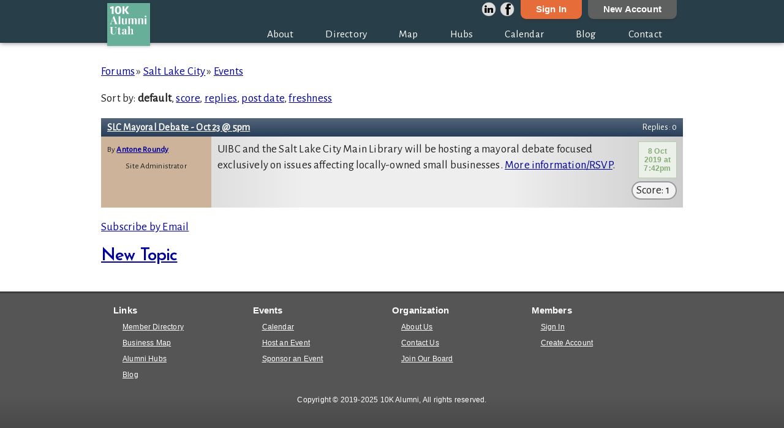

--- FILE ---
content_type: text/html; charset=UTF-8
request_url: https://10kalumni.org/forums/?f=1
body_size: 2433
content:
<!DOCTYPE HTML>
<html >
<head>
	<meta http-equiv="Content-Type" content="text/html; charset=UTF-8" />
	<link rel="shortcut icon" href="/img/10k-alumni-favicon.png" />
	<link rel="profile" href="http://gmpg.org/xfn/11" />
	<meta name="viewport" content="width=device-width, initial-scale=1"/>	<title>Forums | 10K Alumni</title>
<link rel="stylesheet" type="text/css" href="/css.php?s=core.css,.core.php,950.css,header-standard.php,footer-menu.css,forum.css,site.css&amp;m=1757089625" />
<link rel="stylesheet" type="text/css" href="//fonts.googleapis.com/css?family=Josefin+Sans:300,600|Alegreya+Sans"/><script type="text/javascript">
aerocore_rcc=0;function AeroCoreLoadScript(f,a) {
	var s=document.createElement('script');
	s.src=f;
	a=a||[];
	for (var i=0;i<a.length;i++) switch (a[i]) {
	case 'async': s.setAttribute('async','true'); break;
	case 'defer': s.setAttribute('defer','true'); break;
	}
	document.documentElement.firstChild.appendChild(s);
}
aero_core_sitenum=32;
</script>
<script type="text/javascript" src="/js.php?s=common.js"></script><script>
(function(i,s,o,g,r,a,m){i['GoogleAnalyticsObject']=r;i[r]=i[r]||function(){(i[r].q=i[r].q||[]).push(arguments)},i[r].l=1*new Date();a=s.createElement(o),
m=s.getElementsByTagName(o)[0];a.async=1;a.src=g;m.parentNode.insertBefore(a,m)})(window,document,'script','https://www.google-analytics.com/analytics.js','ga');
ga('set','anonymizeIp',true);
ga('create','UA-31342636-27','auto');
ga('send','pageview');
</script>
</head><body><div id="header-bar"><div><a href="/"><img id="logo" class="mob-h" src="/img/10k-alumni-logo.svg" alt="10K Alumni" /></a><a id="site-name" href="/" class="mob-s-inline">10K Alumni</a><div id="menu-list" onClick="void(0)"><div id="menu-mobile" onClick="ToggleClass('menu-list','menu-open')"><div>&equiv;</div></div><div onClick="ToggleClass(this,'menu-open')" id="menu_about"><a href="/about.php" class="menu-link">About</a></div>
<div onClick="ToggleClass(this,'menu-open')" id="menu_directory"><a href="/members/directory.php" class="menu-link">Directory</a></div>
<div onClick="ToggleClass(this,'menu-open')" id="menu_map"><a href="/members/map.php" class="menu-link">Map</a></div>
<div onClick="ToggleClass(this,'menu-open')" id="menu_hubs"><a href="/hubs/" class="menu-link">Hubs</a></div>
<div onClick="ToggleClass(this,'menu-open')" id="menu_calendar"><a href="/event-calendar.php" class="menu-link">Calendar</a></div>
<div onClick="ToggleClass(this,'menu-open')" id="menu_blog"><a href="/blog/" class="menu-link">Blog</a></div>
<div onClick="ToggleClass(this,'menu-open')" id="menu_contact"><a href="/contact.php" class="menu-link">Contact</a></div>
</div></div></div><div id="header-statics"><div><a href="/members/register.php" class="topdroplink" style="margin-right:10px;">New Account</a> <a href="/members/login.php" class="topdroplink" style="background-color:#E66C39;">Sign In</a> <a href="https://www.facebook.com/groups/3836911923211035"><img src="/img/icons/facebook-wb-32.png" style="float:right;width:24px;max-width:none;margin-top:3px;"/></a> <a href="https://www.linkedin.com/in/utah-alumni-30ba7a299/"><img src="/img/icons/linkedin-wb-32.png" style="float:right;width:24px;max-width:none;margin:3px 6px 0 0;"/></a></div></div><div id="main"><div class="section"><p id="forumnav">
	<a href="./">Forums</a>
	 &raquo; <a href="./?g=1">Salt Lake City</a> &raquo; <a href="./?f=1">Events</a></p>
<p>Sort by: <b>default</b>, <a href="./?f=1&amp;sort=s">score</a>, <a href="./?f=1&amp;sort=rc">replies</a>, <a href="./?f=1&amp;sort=pd">post date</a>, <a href="./?f=1&amp;sort=f">freshness</a></p><a name="p4"></a><table cellspacing="0" class="post graydient aT"><tr class="tablehead"><td colspan="2" class="post-top-stripe"><div class="post-replies">Replies: 0</div><b><a href="/forums/view.php?t=4">SLC Mayoral Debate - Oct 23 @ 5pm</a></b></td></tr><tr><td class="post-author adminpost"><p>By <b><a href="/1/">Antone Roundy</a></b></p><p class="aCtr">Site Administrator</p></td><td class="post-content-cell"><div class="post-date"><script type="text/javascript">LocalDateTime(1570563756,"%j %M %Y at %g:%i%a");</script></div><div class="post-rating">Score: <span id="post-rating-4">1</span></div><div id="content4">UIBC and the Salt Lake City Main Library will be hosting a mayoral debate focused exclusively on issues affecting locally-owned small businesses. <a rel="nofollow" href="https://10kalumni.org/events/2019/slc-mayoral-debate.php">More information/RSVP</a>.</div></td></tr></table><p><a href="subscribe.php?c=subscribe&amp;f=1">Subscribe by Email</a></p><h2><a href="post.php?f=1">New Topic</a></h2><br style="clear:both;"/></div></div><div id="footer"><div class="section"><div class="footer-menu"><div><span>Links</span><a href="/members/directory.php">Member Directory</a><a href="/members/map.php">Business Map</a><a href="/hubs/">Alumni Hubs</a><a href="/blog/">Blog</a></div><div><span>Events</span><a href="/event-calendar.php">Calendar</a><a href="/members/host-an-event.php">Host an Event</a><a href="/events/sponsors.php">Sponsor an Event</a></div><div><span>Organization</span><a href="/about.php">About Us</a><a href="/contact.php">Contact Us</a><a href="/members/join-our-board.php">Join Our Board</a></div><div><span>Members</span><a href="/members/login.php">Sign In</a><a href="/members/register.php">Create Account</a></div></div>Copyright &copy; 2019-2025 10K Alumni, All rights reserved.<br/>
</div></div>

&nbsp;

<script type="text/javascript">
AeroCoreLoadScript('/js.php?s=scrolled.js,ajax-core.js,forum.js',['defer']);</script>
<!--[if lt IE 7.]>
<script defer type="text/javascript" src="/js/pngfix.php"></script>
<![endif]-->

</body>
</html>


--- FILE ---
content_type: text/css;charset=UTF-8
request_url: https://10kalumni.org/css.php?s=core.css,.core.php,950.css,header-standard.php,footer-menu.css,forum.css,site.css&m=1757089625
body_size: 9031
content:
/*
AeroCore
by Antone Roundy
(c) 2012-9 Gecko Tribe, LLC
All Rights Reserved
http://www.geckotribe.com/
*/
html { height: 100%; }
body {
	margin:0;
	padding:0;
	background-color:#555;
	background-image: -moz-linear-gradient(top, #555, #555 90%, #444);
	background-image: -webkit-gradient(linear, center top, center bottom, from(#555), color-stop(90%, #555), to(#444));
	height: 100%;
	background-repeat: no-repeat;
	background-attachment: fixed;
}

body, td, th, input, select, textarea, .normaltext {
	font-family:Trebuchet MS,Verdana,Arial,Helvetica,sans-serif;
	font-size:12pt;
	line-height:1.5em;
	color:#000;
}
td, th { padding:3px 8px; }
table { border-spacing:0; }

h1, h2, h3, h4, h5 {
	font-family:Open Sans,Arial Black,Arial,sans-serif;
	letter-spacing:-1px;
	margin:5px 0;
	color:#24306B;
}
h1 {
	font-size:28pt;
	line-height:30pt;
	letter-spacing:-2px;
	margin:10px 0;
}
#profile_blurb h2, #profile_blurb h3 { margin-top:12px; }
#profile_blurb td { padding-top:0; }
#profile_blurb *:first-child { margin-top:0; }
.small_titles h1 { font-size:21pt; }
h2 { line-height:1.2em; }

a:link { color:#009; }
a:visited { color:#606; }
a:focus { color:#360; }
a:hover { color:#360; }
a:active { color:#f00; }

input:disabled, select:disabled {
	color:#ddd;
	background-color:#ddd;
}
a.disabled { color:#777; }

.smallprint { font-size:9pt; }

.infomsg {
	color:#03c;
	font-weight:bold;
}
.errormsg, .errormessage, .errors li {
	color:#c00;
	font-weight:bold;
}

a.buttonlink { color:#fff; }
.buttonlink {
	background-color:#095;
	color:#fff;
	padding:2px 8px;
	text-decoration:none;
	border:2px solid #3c8;
	border-bottom-color:#063;
	border-right-color:#063;
}
.buttonlink.inactive {
	color:#999;
	background-color:#a90000;
	border-color:#cc3333;
	border-bottom-color:#700;
	border-right-color:#700;
}

.hilite { background-color:#ff3; }

#ajaxStatus {
	position:fixed;
	top:120px;
	right:0;
	text-align:center;
}

.video {
	position:relative;
	text-align:center;
	padding:22px 0;
	background-color:#555;
	background-image: -moz-linear-gradient(left, #333, #666 15%, #666 85%, #333);
	background-image: -webkit-gradient(linear, left center, right center, from(#333), color-stop(15%, #666), color-stop(85%, #666), to(#333));
}
.video { margin:15px 0; }
.viewtextvideo .video { margin:15px -25px; }
.video video {
	border:1px solid #999;
	-webkit-box-shadow: 0 17px 10px -10px #1c1c1c;
	-moz-box-shadow: 0 17px 10px -10px #1c1c1c;
	box-shadow: 0 17px 10px -10px #1c1c1c;
}

.indent { margin-left:25px; }
.spacedlist li { margin-bottom:7px; }
.tablehead {
	background-color:#549cf6;
	background-image:-webkit-linear-gradient(#65A6F7, #2A72CB);
	background-image:linear-gradient(#65A6F7, #2A72CB);
	color:#fff;
	font-weight:bold;
}
.tablehead td, td.tablehead, .tablehead th, th.tablehead, .tablehead a, .tablelabel a, .labeltable>tbody>tr>td:first-child a { color:#fff; }
.tablelabel, .labeltable>tbody>tr>td:first-child {
	background-color:#549cf6;
	background-image:-webkit-linear-gradient(to left,#65A6F7, #2A72CB);
	background-image:linear-gradient(to left,#65A6F7, #2A72CB);
	color:#fff;
	font-weight:bold;
}
.thinCell td, .thinCell th {
	padding-left:4px;
	padding-right:4px;
}
.thinnerCell, .thinnerCell td, .thinnerCell th {
	padding-left:2px;
	padding-right:2px;
}
.shortCell td, .shortCell th {
	padding-top:1px;
	padding-bottom:1px;	
}
.smallCell td, .smallCell th { font-size:8pt; }
.weekend { background-color:#999; }
.tableunderlines td, .tableunderlines th { border-bottom:1px solid #ccc; }

	.plainlabels .tablelabel {
		background-color:transparent;
		background-image:none;
		color:#000;
		font-weight:normal;
	}
	.plainlabels .tablelabel a { color:#00f; }
.public { background-color:#fd9; }
.purchased {
	background-color:#063;
	background-image: -moz-linear-gradient(left, #042, #063 45%, #063);
	background-image: -webkit-gradient(linear, left center, right center, from(#042), color-stop(45%, #063), to(#063));
}
.oddrow, .oddeven tr:nth-child(odd) { background-color:#e3e3ef; }
.table_section_end td, .table_section_end th { border-bottom:2px solid #c3c3c3; }
.graydient {
	background-color:#eee;
	background-image: -moz-linear-gradient(left, #ccc, #eee 35%, #eee 70%, #ccc);
	background-image: -webkit-gradient(linear, left center, right center, from(#ccc), color-stop(35%, #eee), color-stop(70%, #eee), to(#ccc));
}
.graydient .oddrow, .graydient.oddeven tr:nth-child(odd) {
	background-image: -moz-linear-gradient(left, #eee, #e3e3ef 35%, #e3e3ef 70%, #eee);
	background-image: -webkit-gradient(linear, left center, right center, from(#eee), color-stop(35%, #e3e3ef), color-stop(70%, #e3e3ef), to(#eee));
}

#calendar .weekend { background-color:#e3e3e3; }

#calendar .today {
	background-color:#cdf;
	border:2px solid #063;
}

#tzcfm {
	position:absolute;
	top:15px;
	left:50%;
	margin-left:-250px;
	width:500px;
}
#tzcfmpad {
	padding:10px 15px;
	border:2px solid #c90;
	background-color: #fc3;
}
#TZtoServer { display:none; }

#amazon img { margin-right:10px; }

#ajinxcontent { font-size:11pt; }

.growable {
	-webkit-transform:scaleX(0.01)scaleY(0.01);
	-moz-transform:scaleX(0.01)scaleY(0.01);
	transform:scaleX(0.01)scaleY(0.01);
}

.i_closed { display:none; }
.i_chosen {
	font-weight:bold;
	font-size:150%;
}

.checks li { list-style-image: url(/img/widgets/check-in-box.gif); }
.spacedlist li { margin-bottom:10px; }
.nobulletlist {
	margin-left:0;
	padding-left:0;
}
.nobulletlist li {
	margin-left:0;
	padding-left:0;
	list-style-type:none;
}

.togglebutton {
	cursor:pointer;
	font-size:110%;
	letter-spacing:-1px;
	font-weight:bold;
	border:8px solid;
	margin-top:8px;
	padding:2px 12px;
	border-radius:25px;
	background-image: -moz-linear-gradient(top, #ccc, #f6f6f6 5%, #f0f0f0 45%, #999);
	background-image: -webkit-gradient(linear, center top, center bottom, from(#ccc), color-stop(5%, #f6f6f6), color-stop(45%, #f0f0f0), to(#999));
}
.togglebutton:active {
	background-image: -moz-linear-gradient(top, #999, #f0f0f0 55%, #f6f6f6 95%, #ccc);
	background-image: -webkit-gradient(linear, center top, center bottom, from(#999), color-stop(55%, #f0f0f0), color-stop(95%, #f6f6f6), to(#ccc));
}
.unhoverbutton {
	border-top-color:#900;
	border-left-color:#900;
	border-right-color:#600;
	border-bottom-color:#600;
}
.hoverbutton {
	border-top-color:#090;
	border-left-color:#090;
	border-right-color:#060;
	border-bottom-color:#060;
}
.bigbutton {
	font-size:28pt;
	font-weight:bold;
	border-radius:35px;
	border-width:9px;
	text-decoration:none;
	letter-spacing:-2px;
	padding:2px 21px;
}

#temp-msg div {
	border:2px solid #aa0;
	background-color:#ffc;
	padding:8px 15px;
	margin:8px 0;
	position:relative;
	float:left;	
}

#productmenu {
	text-align:center;
	font-weight:bold;
	font-size:125%;
}
.noBreak { white-space:nowrap; }
.checkline, .noshow { display:none!important; }

.aCtr td, .aCtr th { text-align:center; }
.aR td, .aR th { text-align:right; }
.aL td, .aL th { text-align:left; }
.aT td, .aT th { vertical-align:top; }
.aB td, .aB th { vertical-align:bottom; }

.aCtr, td.aCtr, th.aCtr { text-align:center; }
.aR, td.aR, th.aR { text-align:right; }
.aL, td.aL, th.aL { text-align:left; }
.aT, td.aT, th.aT { vertical-align:top; }
.aB, td.aB, th.aB { vertical-align:bottom; }

.fL, .alignleft {
	position:relative;
	float:left;
	margin-right:20px;
}
.fR {
	position:relative;
	float:right;
	margin-left:20px;
}

.gray { color:#777; }
.imgurl { color:#036; }
.clickurl { color:#700; }

.bottomboxes table, .bottomboxes .simplecell {
	border:1px solid #c0c0c0;
	background-image: -moz-linear-gradient(top, #e6e6e6, #f6f6f6 8%, #f6f6f6 65%, #c0c0c0);
	background-image: -webkit-gradient(linear, center top, center bottom, from(#e6e6e6), color-stop(8%, #f6f6f6), color-stop(65%, #f6f6f6), to(#c0c0c0));
	-webkit-box-shadow: 0 12px 8px -8px #2c2c2c;
	-moz-box-shadow: 0 12px 8px -8px #2c2c2c;
	box-shadow: 0 12px 8px -8px #2c2c2c;
}
.bottomboxes table:hover, .bottomboxes .simplecell:hover {
	cursor:pointer;
	background-image: -moz-linear-gradient(top, #c0c0c0, #f6f6f6 35%, #f6f6f6 92%, #e6e6e6);
	background-image: -webkit-gradient(linear, center top, center bottom, from(#c0c0c0), color-stop(35%, #f6f6f6), color-stop(92%, #f6f6f6), to(#e6e6e6));
	-webkit-box-shadow: 0 16px 9px -9px #444;
	-moz-box-shadow: 0 16px 9px -9px #444;
	box-shadow: 0 16px 9px -9px #444;
}
.bottomboxes table, .bottomboxes .simplecell, .bottomboxes table:hover, .bottomboxes .simplecell:hover {
	-webkit-transition: 200ms linear;
	-moz-transition: 200ms linear;
	-o-transition: 200ms linear;
	-ms-transition: 200ms linear;
	transition: 200ms linear;
}

.bottomboxes table td {
	padding:0 15px;
	line-height:1.2em;
}

.bottomboxes img { display:block; }

.bottomboxes td.simplecell {
	padding:0 12px;
	vertical-align:top;
}

.post-title a, .page-title a, #menutable a, .plain_links a, a.plain_links {
	text-decoration:none;
}
.post-title a:hover, #menutable a:hover, .plain_links a:hover, a.plain_links:hover  {
	text-decoration:underline;
}
#content input, #content textarea {
	background:#eee;
	border:#ccc 1px solid;
}
acronym, abbr { border-bottom:1px dotted #666; }
acronym, abbr, span.caps {
	cursor:help;
	letter-spacing:.07em;
}
code {
	font-size:11pt;
	font-style:italic;
}
blockquote {
	position:relative;
	border-left:10px solid #bbb;
	background-color:#e3e3e3;
	background-image:-moz-linear-gradient(left, #ccc, #eee 20%, #eee 60%, #ccc);
	background-image:-webkit-gradient(linear, left center, right center, from(#ccc), color-stop(20%, #eee), color-stop(60%, #eee), to(#ccc));
	margin:15px 30px;
	padding:5px 12px;
	font-style:italic;
	z-index:9;
}
blockquote p { line-height:1.4em; }
#sidebar ul, .sidebar ul {
	list-style-type:none;
	margin:0;
	padding:0 0 5px 12px;
}
#sidebar ul li, .sidebar ul li {
	margin:0.1em 0 0 0;
	padding:0;
	line-height:1.4em;
}
#subscribe_post_end {
	border:1px solid #ccc;
	background-color:#e3e3e3;
	padding:8px 20px;
	text-align:center;
	margin-bottom:5px;
	position:relative;
	float:left;
}
#dothisnext {
	text-align:center;
	font-size:115%;
	padding:12px 0 0 0;
	background-color:#e3e3e3;
	border:1px solid #d9d9d9;
}
.sharebuttons { margin:0 auto; }
#sharenext, #subscribenext {
	margin:12px 0;
	border-bottom:14px solid #e3e3e3;
	padding:0 12px 12px 12px;
	overflow:hidden;
	border-radius:0 0 100px 100px;
	background-image:-moz-linear-gradient(top, #fff, #f3f3f3);
	background-image:-webkit-gradient(linear, center top, center bottom, from(#fff), to(#f3f3f3));
}
#sharenext h3, #subscribenext h3 { font-size:14pt; }
#subscribenext { text-align:center; }
#subscribenext h3 { margin-bottom:8px; }
#shareside { margin-top:10px; }
.round11 {
	-moz-border-radius:17px;
	-webkit-border-radius:17px;
	-khtml-border-radius:17px;
	border-radius:17px;
}
.post-info, .page-info {
	font-size:9pt;
	font-family:Verdana, Arial, Sans-Serif;
	margin:0;
	padding:0;
	color:#333;
}
.post-info p, .page-info p {
	color:#999;
	padding-left:5px;
	margin-top:0;
}
.post-info a { color:#999; }
.post-info h1 a { color:#333; }
.post-info h1 {
	font-size:22pt;
	margin-bottom:5px;
}
.pre-content {
	float:left;
	margin:15px 20px 0 0;
	position:relative;
	z-index:10;
}
.pre-content audio { margin-bottom:6px; }
.post-image {
	margin-bottom:10px;
	border:1px solid #999;
	box-shadow:0 17px 10px -10px #1c1c1c;
	position:relative;
	z-index:10;
}
.post-image-plain {
	position:relative;
	z-index:10;
}
.post-list .post-image-plain { width:125px; height:auto; }
.post-content p, .page-content p {
	text-indent:25px;
}
.post-content:not(.no-drop-cap)>p:first-child {
	text-indent:0px;
	z-index:10;
	position:relative;
}
.post-content:not(.no-drop-cap)>p:first-child:first-letter {
	letter-spacing:0;
	text-transform:uppercase;
	font-family:Georgia,serif;
	font-size:3.5em;
	float:left;
	margin:0.13em 0.08em 0 0;
	line-height:0.7;
}
.post-date {
	float:right;
	color:#85AB76;
	font-family:Georgia,'Lucida sans ms', Verdana, Arial, Helvetica, sans-serif;
	font-size:9pt;
	text-align:center;
	font-weight:bold;
	margin:3px 0 0 10px;
	padding:8px 3px;
	width:55px;
	background-color:#EBF1E8;
	border:1px solid #B8CEAF;
	line-height:1.2em;
}
#commentform { margin:0 0 0 25px; }
#commentform textarea {
	width:520px;
	max-width:95%;
	height:150px;
}
#commentform input { max-width:100%; }
#commentform p { margin:0 0 1em; }
#comments,#respond {
	text-transform:uppercase;
	margin:3em 0 1em 40px;
	color:#666;
	font:0.9em verdana, helvetica, sans-serif;
}
.commentlist li {
	font-size:10pt;
	font-weight:normal;	
	margin:5px 0;
	padding:10px 10px 20px 10px;
	background:#eee;
	border:#ccc 1px solid;
}
.commentlist .alt { }
li.ownercomment { background-color:#def; }
img.avatar {
	position:relative;
	float:left;
	margin-right:10px;
	border:1px solid #999;
}
.embedded_comment {
	position:relative;
	float:right;
	margin:0 0 12px 20px;
	background-color:#e3e3e3;
	padding:12px 20px;
	border:1px solid #ccc;
	border-radius:16px;
	box-shadow:0 17px 10px -10px #1c1c1c;
	width:250px;
	font-size:90%;
	z-index:11;
}
.embedded_comment img.avatar { margin-top:15px; }
.embedded_comment .ccaption {
	font-weight:bold;
	text-align:center;
	font-size:115%;
}
.embedded_comment .cauthor {
	font-style:italic;
	margin:10px 0;
}
.embedded_comment .cjoin {
	font-style:italic;
	text-align:center;
	margin-top:10px;
}

.clearboth {
	height:1px;
	overflow:hidden;
	clear:both;
}
.buster { display:none; }
.noindent p { text-indent:0; }
.code { color:#063; }
.sideimage {
	border:1px solid #999;
	box-shadow:0 17px 10px -10px #1c1c1c;
}
#searchform input { font-size:10pt; }
.twimg {
	float:right;
	margin:3px 0 5px 12px;
	border:5px solid #888;
	box-shadow:0 7px 3px -3px #1c1c1c;
}
.tweet {
	border:1px solid #ddd;
	background-color:#f0f0f0;
	padding:5px 15px;
	border-radius:15px;
	text-align:center;
}
.tweet img { vertical-align:middle; }

#member_comments, #member_event_tags {
	position:relative;
	float:right;
	margin:0 5px 8px 15px;
	width:220px;
	padding:8px 12px;
	background-color:#eee;
	border:1px solid #ccc;
	border-radius:10px;
}
#member_comments .gravatar {
	margin:5px 12px 0 0;
	float:left;
	position:relative;
	border-radius:8px;
	border:1px solid #aaa;
	-webkit-box-shadow: 0 6px 4px -4px #2c2c2c;
	-moz-box-shadow: 0 6px 4px -4px #2c2c2c;
	box-shadow: 0 6px 4px -4px #2c2c2c;
}
.member_comments_section {
	font-weight:bold;
	font-size:110%;
	text-align:center;
	margin-top:8px;
}
.member_comment_subject {
	font-weight:bold;
	margin-top:6px;
}
#member_comments_subject { width:340px; }
#member_comments_content {
	width:100%;
	height:230px;
}
#member_comment_form {
	display:none;
	position:fixed;
	top:35px;
	left:50%;
	background-color:#fff;
	padding:12px 25px;
	border-radius:25px 0 25px 25px;
	border:3px solid #777;
	z-index:20001;
}
#signinorjoin {
	position:relative;
	background-color:#fff;
	padding:12px 25px;
	border-radius:25px 0 25px 25px;
	border:3px solid #777;
	width:350px;
	max-width:80%;
	margin:35px auto 0 auto;
}
#ajaxloginform input, #signinorjoin .plainlabels input { width:200px;max-width:40vw; }
#ajaxloginform input[type='submit'], #signinorjoin .plainlabels input[type='submit'] { width:auto; }
#signinorjoincontent {
	max-height:80vh;
	overflow:auto;
}
#member_comment_form {
	width:450px;
	margin-left:-225px;
}
#signinorjoin .closebutton, #member_comment_form .closebutton {
	position:absolute;
	top:-17px;
	right:-17px;
}
#signinorjoindim {
	display:none;
	position:fixed;
	top:0;
	left:0;
	width:100%;
	height:100%;
	z-index:20000;
	background-color:rgba(60,64,67,0.5);
}

.address {
	background-color:#eee;
	border:1px solid #999;
	display:inline-block;
	vertical-align:top;
	margin:0 12px 7px 0;
	padding:7px 15px;
	max-width:300px;
}
.address_note {
	font-weight:bold;
	background-color:#777;
	color:#fff;
	margin:-7px -15px 5px -15px;
	padding:1px 15px;
}
.address_actions {
	text-align:center;
	margin-top:4px;
}

img, .maxwid, .maxwid img { max-width:100%; }
.nomaxwid, .nomaximgwid img { max-width:none; }

.noticebox {
	padding:3px 8px;
	background-color:#ff9;
	border:1px solid #cc6;
	font-style:italic;
	font-size:.9em;
}
.noticebox2 {
	display:inline-block;
	padding:8px 12px;
	margin:12px 15px;
	font-size:1.2em;
	font-weight:bold;
	background-color:#ffd;
	border:1px solid #cc6;
}

.q1results { position:relative; }
.q1results div {
	position:relative;
	z-index:1;
	background-color:transparent;
	padding:1px 0;
}
.q1results div div { padding:0 7px }
.q1results div div.q1perc { float:right; }
.q1results div div.q1bar {
	position:absolute;
	height:100%;
	padding:0;
	background-color:#bdf;
	z-index:0;
}

a.topdroplink {
	float:right;
	margin-left:10px;
	border-radius:0 0 9px 9px;
	background-color:#5E605F;
	padding:1px 25px;
	z-index:1000;
	text-decoration:none;
	display:block;
	color:#fff;
	font-weight:bold;
	font-size:11pt;
	line-height:2em;
	box-shadow:0 6px 5px -5px #333;
}
a:hover.topdroplink {
	box-shadow:0 8px 6px -6px #333;
	background-color:#636665;
}
.hoverTop {
	position:relative;
	z-index:1;
}
.hoverChild {
	z-index:2;
	display:none;
	position:absolute;
	top:15px;
	left:50px;
	background-color:#f3f3f3;
	border:1px solid #ccc;
	padding:4px 12px;
	border-radius:12px;
}
.hoverTop:hover .hoverChild { display:block; }

.hoverBox, .hoverVid, .iFrameUpload {
	position:fixed;
	top:150px;
	left:50%;
	border:5px solid #ccc;
	padding:10px 15px;
	background-color:#fcfcfc;
	border-radius:18px;
	-webkit-box-shadow: 0 17px 10px -10px #1c1c1c;
	-moz-box-shadow: 0 17px 10px -10px #1c1c1c;
	box-shadow: 0 17px 10px -10px #1c1c1c;
	z-index:10000;
}
.hoverBox, .hoverVid { display:none; }
.hoverBox {
	margin-left:-250px;
	width:500px;
}
.eventattendees {
	margin-left:-300px;
	width:600px;
}
.iFrameUpload {
	text-align:center;
	margin-left:-175px;
	width:350px;
}
.iFrameUpload form { overflow:hidden; }
.hoverVid {
	margin-left:-320px;
	width:640px;
}
.hoverBoxClose, .iFrameUpload .closebutton {
	position:absolute;
	top:-15px;
	right:-15px;
}

#rightsidebar {
	float:right;
	margin-left:25px;
}

.w_num_med { width:80px; }
.w_num_short { width:40px; }
.w_100 { width:100%; }
.w_ta_100 { width:100%;height:120px; }
.w_max { width:100%;min-width:500px; }
.w_ta_max { width:100%;min-width:500px;height:120px; }
.w_full { width:500px; }
.w_textarea_full { width:500px;height:120px; } 
.w_most { width:370px; }
.w_textarea_most { width:370px;height:120px; } 
.w_med { width:220px; }
.w_textarea_med { width:220px;height:80px; } 
.w_short { width:120px; }

#header-connect img { vertical-align:middle; }

#ac_reg_form input.req { background-color:#ffc; }
.rtab_50>div>div { width:50%; }
.rtab_33>div>div { width:33.33%; }
.rtab_25>div>div { width:25%; }
.rtab_20>div>div { width:20%; }
.rtab700 { display:table; }
.rtab700>div { display:table-row; }
.rtab700>div>div {
	display:table-cell;
	vertical-align:top;
	padding:2px 8px;
}
@media screen and ( max-width:700px ) {
	.rtab700, .rtab700>div, .rtab700>div>div { display:block; }
	.rtab700.rtab_50>div>div, .rtab700.rtab_33>div>div, .rtab700.rtab_25>div>div, .rtab700.rtab_20>div>div { width:auto; }
}
.section {
	position:relative;
	width:950px;
	max-width:100%;
	margin:0 auto;
}

.sectionbar {
	position:relative;
	margin:-5px -25px 15px -25px;
	text-align:center;
	background-color:#555;
	background-image: -moz-linear-gradient(left, #333, #666 15%, #666 85%, #333);
	background-image: -webkit-gradient(linear, left center, right center, from(#333), color-stop(15%, #666), color-stop(85%, #666), to(#333));
	border:4px solid #555;
	border-width:4px 0;
	padding:2px 0;
}
.sectionbar h1 {
	color:#fff;
	margin:0;
	padding:0;
	font-size:23pt;
	letter-spacing:-2px;
}

#main {
	position:relative;
	background-color:#fff;
	border-bottom:3px solid #3c3c3c;
	padding:90px 0 10px 0;
	padding-left:20px;
	padding-right:20px;
	z-index:20;
}

.fullwidth {
	margin-left:-20px;
	margin-right:-20px;
}

#footer {
	clear:both;
	margin-top:15px;
	color:#fff;
	font-family:Verdana,Arial,Helvetica,sans-serif;
	font-size:9pt;
	text-align:center;
	z-index:10;
}
#footer a { color:#fff; }
.fullsizeimg img { max-width:none; }
#header-bar {
	position:fixed;
	width:100%;
	max-width:100vw;
	z-index:10000;
}
#header-statics {
	position:fixed;
	width:100%;
	height:70px;
	z-index:9999;
	box-shadow:0 0 8px #777;	font-family:Arial,Helvetica,sans serif;
	font-size:13pt;
	background-color:#909090;
	color:#fff;
}
	#header-bar>div, #header-statics>div {
		position:relative;
		max-width:950px;
		margin:0 auto;
	}
	#header-statics>div { height:70px; }
#logo, #site-name, .header-static { position:absolute; }
#site-name {
	text-decoration:none;
	color:#fff;
	font-size:16pt;
	top:18px;
	left:25px;
}
#menu-list {
	position:absolute;
	top:41px;
	right:8px;
	display:flex;
	flex-wrap:nowrap;
	justify-content:space-between;
	font-family:Trebuchet MS,Arial,Helvetica,sans serif;
	font-size:13pt;
	line-height:1.4em;
}
#menu-list a {
	text-decoration:none;
	display:block;
	padding:2px 25px;
}
#menu-list>div {
	flex:1 1 auto;
	text-align:center;
	}
#menu-list>div>a, #menu-list>div>span {
	display:block;
	white-space:nowrap;
	border:1px solid transparent;
	border-bottom-width:0;
	border-radius:12px 12px 0 0;
	color:#fff;
	background-color:transparent;
	padding:2px 25px;
}
#menu-list #menu-mobile {
	display:none;
	text-align:right;
	color:#fff;
	font-size:24pt;
	line-height:1em;
}
#menu-list #menu-mobile>div {
	display:inline-block;
	padding:4px 12px 0 12px;
}
#menu-list>div:hover>a.menu-label, #menu-list>div:hover>span {
	background-color:#bbb;
	color:#222;
	border-color:#777;
}
#menu-list>div:hover>a.menu-link {
	border-width:0;
	padding:3px 26px 2px 26px;
	border-bottom:4px solid #333;
}
#menu-list>div:hover>a.menu-label:hover, #menu-list>div:hover>span:hover {
	color:#fff;
	background-color:#333;
}
#menu-list .navpos {
	position:relative;
	display:none;
}
#menu-list .nav2 {
	text-align:left;
	box-shadow:0 10px 7px -7px #333;
	position:absolute;
	width:150px;
	font-family:Trebuchet MS,Arial,Helvetica,sans serif;
	font-size:13pt;
	background-color:#ddd;
	border:1px solid #777;
}
#menu-list .nav2 a, #menu-list .nav2 span {
	display:block;
	padding:2px 15px;
	color:#333;
}
#menu-list .nav2, #menu-list .nav2>a:last-child { border-radius:0 0 12px 12px; }
#menu-list .nav2 a:hover {
	color:#fff;
	background-color:#333;
}
#menu-list>div:hover .navpos { display:block; }
#menu-list div:last-child>div>.nav2 { right:0; }
.mob-s-block, .mob-s-inline, .mob-s-flex { display:none; }
#header-connect {
	position:static;
	float:right;
	padding:5px 20px 3px 10px;
}
.anchor {
	display:block;
	z-index:-1;
}
.anchor:before {
	content:"";
	display:block;
	height:75px;
	margin-top:-70px;
}
.noheader .anchor:before { margin-top:0; }

#menu-list img[src="/img/arrows/caret-right.svg"], #menu-list img[src="/img/arrows/caret-down.svg"]
	,#menu-list img[src="/img/arrows/caret-right-w.svg"], #menu-list img[src="/img/arrows/caret-down-w.svg"]
	,#menu-list img[src="/img/widgets/blank.svg"]
{
	display:none;
	height:15px;
	width:15px;
}

#main { padding-top:85px; }
.noheader #main { padding-top:15px; }


@media screen and (max-width:800px ) {
	#header-bar {
		top:0;
		height:40px;
		background-color:#333;
	}
	#header-statics {
		position:relative;
		margin-top:40px;
		height:auto;
		text-align:center;
		padding:5px 0;
		font-size:13pt;
		background-color:#a0a0a0;
	}
			#header-statics>div { height:auto; }
		#header-statics a.topdroplink { margin-top:-5px; }
	.header-static {
		position:static;
		padding:3px 0;
	}
	#menu-list {
		top:3px!important;
		right:0!important;
		display:block;
	}
	#menu-list>div {
		display:none;
		text-align:left;
	}
	#menu-list>div#menu-mobile { display:block; }
	#menu-mobile>div { background-color:transparent!important; }
	#menu-list>div>a, #menu-list>div>span {
		color:#fff;
		background-color:#555;
		padding:10px 25px 10px 15px!important;
		border-radius:0;
	}
	#menu-list>div:hover .navpos { display:none; }
	#menu-list:hover>div { display:block; }
	#menu-list>div.menu-open .navpos, div.menu-open>.navpos>.nav2 { display:block; }
	#menu-list img[src="/img/arrows/caret-right.svg"], #menu-list .menu-open img[src="/img/arrows/caret-down.svg"]
		,#menu-list img[src="/img/arrows/caret-right-w.svg"], #menu-list .menu-open img[src="/img/arrows/caret-down-w.svg"]
		,#menu-list img[src="/img/widgets/blank.svg"]
		{ display:inline; }
	#menu-list .menu-open img[src="/img/arrows/caret-right.svg"]
		,#menu-list .menu-open img[src="/img/arrows/caret-right-w.svg"]
		{ display:none; }
	#menu-list .nav2 { box-shadow:none; }
	#menu-list .nav2 {
		font-size:90%;
		position:relative;
		width:100%!important;
	}
	#menu-list .nav2 a, #menu-list .nav2 span {
		color:#fff;
		background-color:#777;
		padding:10px 25px 10px 15px!important;
	}
	#menu-list .nav2, #menu-list .nav2>a:last-child { border-radius:0; }
	#menu-list>div.menu-open>a, #menu-list>div.menu-open>span {
		color:#fff;
		background-color:#666;
	}
	#menu-list>div:hover>a.menu-label:hover, #menu-list>div:hover>span:hover, #menu-list>div:hover>a.menu-link {
		color:#fff;
		background-color:#333;
	}
	#menu-list>div:hover>a.menu-link {
		border:1px solid #333;
		border-bottom-width:0;
	}
	#header-bar #logo, #header-bar #site-name { position:static; }
	#mobile-logo, #site-name {
		float:left;
		margin:6px 0 0 15px;
	}
	#site-name {
		color:#fff;
		padding:2px 0;
	}
	#header-connect { float:none; }
	#main { padding-top:15px; }
	.mob-s-block { display:block; }
	.mob-s-inline { display:inline; }
	.mob-s-flex { display:flex; }
	.mob-h { display:none; }
	.anchor:before {
		height:0;
		margin-top:0;
	}
}
.footer-menu {
	display:flex;
	flex-wrap:wrap;
	gap:10px;
	text-align:left;
	margin:15px 20px;
}
.footer-menu>div { flex:1 1 220px; }
.footer-menu>div>span {
	font-size:125%;
	font-weight:bold;
}
.footer-menu>div>a {
	display:block;
	margin-left:15px;
	font-weight:normal;
}
.footer-menu>div>div {
	margin-left:15px;
}.post {
	width:100%;
	margin-bottom:5px;
}
.post td { padding:4px 10px; }
.reply { margin-left:20px; }
.post-author {
	font-size:10pt;
	width:160px;
	background-color:#99B3CC;
}
.post-author p {
	padding:0;
	margin:8px 0;
}
.ownpost { background-color:#B8C284; }
.adminpost { background-color:#CCB399; }
.modpost { background-color:#B4D6AD; }

.post-replies {
	float:right;
	margin-left:12px;
	font-weight:normal;
	font-size:11pt;
}
.post-date {
	float:right;
	margin:0 0 5px 15px;
}

.author-image img { max-width:none; }

.post-rating {
	clear:right;
	float:right;
	margin:0 0 5px 15px;
	background-color:#f3f3f3;
	border:2px solid #999;
	padding:3px 10px 3px 6px;
	border-radius:16px;
	line-height:1.1em;
}
.post-rating img { vertical-align:top; }
.post-bottom-icons { vertical-align:bottom; }
.post-bottom-icons img { margin-right:2px; }
td.post-content-cell {
	vertical-align:top;
	padding:8px 10px;
}
td.post-top-stripe {
	padding:4px 10px;
	font-size:12pt;
}
.post-top-line td { border-top:3px solid #9ab; }
td.post-actions {
	text-align:right;
	font-weight:normal;
	font-size:11pt;
}
.expand-link { text-align:center; }
.more-replies-link {
	text-align:center;
	font-weight:bold;
}

.paging { background-color:#e3e3e3; }
.paging a {
	text-decoration:none;
	display:block;
	text-align:center;
	width:35px;
	padding:2px 0;
}
.paging td {
	border:1px solid #ccc;
	padding:0;
}
.paging td.current {
	background-color:#03c;
	font-weight:bold;
}
.paging td.current a { color:#fff; }
.hidden { display:none; }
#reply-content {
	width:520px;
	height:180px;
}

.bbcode td {
	font-size:.9em;
	padding:1px 8px;
}

#forum-pin>div {
	position:relative;
	float:left;
	margin-left:1%;
}
#forum-pin.forum-pin-1col>div { width:98%; }
#forum-pin.forum-pin-2col>div { width:48.5%; }
#forum-pin.forum-pin-3col>div { width:32%; }
.forum-pin {
	background-color:#f3f6f9;
	padding:10px 12px;
	border:1px solid #ccc;
	margin-bottom:15px;
	text-align:center;
	-webkit-box-shadow: 0 12px 8px -8px #2c2c2c;
	-moz-box-shadow: 0 12px 8px -8px #2c2c2c;
	box-shadow: 0 12px 8px -8px #2c2c2c;
	border-radius:8px;
}
.forum-pin:hover {
	cursor:pointer;
	background-color:#f9f9f9;
	-webkit-box-shadow: 0 16px 9px -9px #444;
	-moz-box-shadow: 0 16px 9px -9px #444;
	box-shadow: 0 16px 9px -9px #444;
}
.forum-pin, .forum-pin:hover {
	-webkit-transition: 200ms linear;
	-moz-transition: 200ms linear;
	-o-transition: 200ms linear;
	-ms-transition: 200ms linear;
	transition: 200ms linear;
}

.forum-pin img {
	border-radius:8px;
	border:1px solid #aaa;
	-webkit-box-shadow: 0 6px 4px -4px #2c2c2c;
	-moz-box-shadow: 0 6px 4px -4px #2c2c2c;
	box-shadow: 0 6px 4px -4px #2c2c2c;
}
.forum-pin-subject {
	clear:left;
	padding-top:12px;
	font-weight:bold;
}
.forum-about-member .forum-pin img {
	margin-right:12px;
	float:left;
	position:relative;
}
.forum-pin-member-name {
	padding-top:5px;
	font-weight:bold;
	font-size:200%;
	line-height:1.4em;
	text-align:center;
}
.forum-pin-meta {
	font-style:italic;
	font-size:90%;
	color:#777;
	margin:8px 0;
}
.forum-pin-meta b { font-size:120%; }
body, td, input, select, textarea, #menu-list { font-family:Alegreya Sans,Arial,Helvetica,sans serif; }
h1, h2, h3 {
	font-family:'Josefin Sans',Arial,Helvetica,sans serif;
	color:#000;
	letter-spacing:-0.03em;
}
body, td, input, select, textarea {
	font-size:14pt;
	letter-spacing:0.01em;
	color:#222;
}
body, td { line-height:1.43em; }
#header-statics {
	background-color:#283e49;
}
#adminmenu .nav2 { width:220px; }
#site-name {
	font-family:'Josefin Sans',Arial,Helvetica,sans serif;
	left:10px;
	top:27px;
	font-size:30pt;
	font-weight:bold;
	letter-spacing:-2px;
}
#logo {
	height:70px;
	width:70px;
	top:5px;
	left:10px;
	box-shadow:0 1px 5px rgba(51,51,51,0.2);
}

#sidebar-right { width:240px; }

@media screen and (max-width:800px) {
	#header-bar { background-color:#283e49; }
	#header-statics { background-color:#333; }
	#site-name {
		position:relative;
		display:block;
		font-size:20pt;
		font-weight:normal;
		letter-spacing:-1px;
		margin:10px 0 0 12px;
	}
	#sidebar-right { width:auto; }
}
@media screen and ( max-width:800px ) {
	#header-statics { height:27px; }
}

.rtab_25>div>div { width:25%; }
.rtab33>div>div { width:33.33%; }
.rtab_50>div>div { width:50%; }
@media screen and ( max-width:700px ) {
	.rtab_25>div>div, .rtab33>div>div, .rtab_50>div>div { width:auto!important; }
}
.tablehead {
	color:#fff;
	background:#283E59;
	background:-webkit-linear-gradient(#53657A, #283E59);
	background:linear-gradient(#53657A, #283E59);
}
.tablelabel {
	background:#549cf6;
	background:-webkit-linear-gradient(to left,#65A6F7, #2A72CB);
	background:linear-gradient(to left,#65A6F7, #2A72CB);
}

.tefull {
	width:100%;
	height:120px;
}


#boxes {
	display:flex;
	flex-wrap:wrap;
}
#boxes>div {
	flex:1 0 300px;
	margin:12px 15px;
	background-color:#eceff3;
	box-shadow:0 2px 6px rgba(0,0,0,0.2);
	position:relative;
	opacity:0.85;
	transition:0.5s;
}
#boxes>div:hover {
	box-shadow:0 2px 10px rgba(0,0,0,0.3);
	opacity:1;
}
#boxes p {
	margin:12px 25px 18px 25px;
}
#boxes ul {
	margin:0 25px 18px 0;
}
#boxes h1, #boxes h2 {
	box-sizing:border-box;
	margin:7px 7px 0 7px;
	padding:15px 15px;
}


#imgboxes {
	display:flex;
	flex-wrap:wrap;
}
#imgboxes>div {
	flex:1 0 300px;
	margin:12px 15px;
	background-color:#fff;
	box-shadow:0 2px 6px rgba(0,0,0,0.2);
	position:relative;
	opacity:0.85;
	transition:0.5s;
}
#imgboxes>div:hover {
	box-shadow:0 2px 10px rgba(0,0,0,0.3);
	opacity:1;
}
#imgboxes img {
	display:inline-block;
	width:100%;
	height:auto;
	z-index:1;
}
#imgboxes p {
	margin:12px 25px 18px 25px;
	font-size:95%;
	letter-spacing:-0.3px;
}
#imgboxes h2 {
	position:absolute;
	top:0;
	box-sizing:border-box;
	width:100%;
	margin:0;
	padding:15px 15px;
	background-color:rgba(0,0,0,0.2);
	color:#fff;
	text-align:center;
	z-index:2;
}



--- FILE ---
content_type: text/javascript;charset=UTF-8
request_url: https://10kalumni.org/js.php?s=scrolled.js,ajax-core.js,forum.js
body_size: 4183
content:
/*
AeroCore
by Antone Roundy
(c) 2012-5 Gecko Tribe, LLC
All Rights Reserved
http://www.geckotribe.com/
*/
function ACScrolledCheck() {
	if ((ac_scrolled.doc.scrollTop>ac_scrolled.limit)!=ac_scrolled.state) {
		ac_scrolled.state=(ac_scrolled.doc.scrollTop>ac_scrolled.limit);
		ToggleClass(ac_scrolled.doc,'ac_scrolled','',ac_scrolled.state?'add':'remove');
	}
}
function ACScrolledInit() {
	ac_scrolled={
		state:false
		,doc:document.documentElement||document.body
		,limit:(typeof(ac_scrolled_limit)==='undefined')?70:ac_scrolled_limit
	};
	ACScrolledCheck();
	MyAddEvListener(document,'scroll',ACScrolledCheck);
	MyAddEvListener(window,'resize',ACScrolledCheck);
}
MyAddEvListener(window,'load',ACScrolledInit);
ajaxQueue=[];
myajax=false;
ajaxStatusEl=false;
ajaxData={};
ajaxTemp=false;

ajaxerrs={
'-1':'You must be signed in to take this action.'
,'-2':'You are not authorized to take this action.'
,'-3':'Database error.'
,'-4':'Unknown database.'
,'-5':'Database field name not specified.'
,'-6':'Unknown command.'
,'-7':'Required data was missing.'
,'-8':'Requested data was not found.'
,'-9':'Invalid data was supplied or found.'
,'-10':"A network error occurred while attempting\nto connect to the specified resource."
//-11: failed, show attached message
//-12: failed, caller should know how to handle attached data
,'-13':'Action not allowed.'
,'-14':'Configuration error.'
};

function AjaxError(e) {
	if (e.substr(0,4)=='-11:') alert(e.substr(4));
	else alert((typeof(ajaxerrs[e])!=='undefined')?ajaxerrs[e]:e);
}

function GetAjax() {
	myajax=false;
	if (window.XMLHttpRequest) {
		try { myajax=new XMLHttpRequest(); }
		catch(e) { myajax=false; }
	} else if (window.ActiveXObject) {
		try { myajax=new ActiveXObject("Microsoft.XMLHTTP"); }
		catch(e) { myajax=false; }
	}
	return myajax;
}
function SendCmd(cmd,opType) {
	var myajax,rv,sync,handleAsync,url,m;
	rv=url='';
	m='POST';
	ajaxTemp=false;
	if (typeof(cmd)!=='string') {
		opType=cmd[1];
		if (cmd.length>2) url=cmd[2];
		if (cmd.length>3) m=cmd[3];
		if (cmd.length>4) ajaxTemp=cmd[4];
		cmd=cmd[0];
	} else {
		if (cmd.substr(0,5)=='goto=') {
			location.href=cmd.substr(5);
			return '';
		} else if (typeof(opType)==='undefined') opType=WatchAjax;
	}
	if (myajax=GetAjax()) {
		sync=((opType===1)||(opType===-1))?true:false;
		handleAsync=(typeof(opType)=='function')?true:false;
		myajax.open(m,url.length?url:((typeof(ajaxPostTarget)==='undefined')?'/ajax.php':ajaxPostTarget),!sync);
		if (handleAsync) myajax.onreadystatechange=opType;
		if (m=='POST') myajax.setRequestHeader("Content-type","application/x-www-form-urlencoded");
		//myajax.setRequestHeader("Content-length",cmd.length);
		//myajax.setRequestHeader("Connection","close");
		if (m=='GET') myajax.send();
		else myajax.send(cmd);
		rv=sync?((opType===1)?myajax.responseText:myajax.responseXML):(handleAsync?myajax:'');
	}
	return rv;
}
function WatchAjax() {
	if (myajax.readyState==4) {
		if (myajax.responseText.charAt(0)!='0') AjaxError(myajax.responseText);
		DoNextCommand();
	}
}
function UpdateAjaxStatus(numQueued) {
	if (!ajaxStatusEl) ajaxStatusEl=document.getElementById('ajaxStatus');
	if (ajaxStatusEl) {
		ajaxStatusEl.innerHTML=numQueued?('<img src="/img/widgets/loading9.gif" />'+((numQueued>1)?('<br />'+numQueued):'')):'';
	}
}
function DoNextCommand() {
	var nextCmd;
	UpdateAjaxStatus(ajaxQueue.length);
	if (ajaxQueue.length) {
		nextCmd=ajaxQueue.shift();
		SendCmd(nextCmd);
	} else {
		myajax=false;
		for (var k in ajaxData) if ((k!=='length')&&ajaxData.hasOwnProperty(k)&&(typeof(ajaxData[k].keep)==='undefined')) delete(ajaxData[k]);
	}
}
function AjaxQueue(cmd,opType) {
	if (typeof(opType)==='undefined') ajaxQueue.push(cmd);
	else ajaxQueue.push([cmd,opType]);
	if (myajax) UpdateAjaxStatus(ajaxQueue.length);
	else DoNextCommand();
	return false;
}
//!!! function to be removed, with all references to ajaxData
function AjaxSaveData(d) {
	var i;
	for (i=1;typeof(ajaxData[i])!=='undefined';i++) {}
	ajaxData[i]=d;
	return i;
}

function ClosePopNotes(eln) {
	var e;
	if (e=document.getElementById(eln)) {
		e.style.display='none';
		e.innerHTML='';
		MyRemoveEvListener(document,'keydown',EscapePopNote);
	}
	return false;
}
openPopNote='';
function EscapePopNote(e) {
	if (!e) e=event;
	if (e.keyCode==27) ClosePopNotes(openPopNote);
}
function DoPopNotes() {
	var e;
	if (myajax.readyState==4) {
		if (myajax.responseText.charAt(0)=='0') {
			openPopNote=myajax.responseText.substring(2,myajax.responseText.indexOf(':',2));
			if (e=document.getElementById(openPopNote)) {
				document.body.appendChild(e);
				e.innerHTML=myajax.responseText.substr(openPopNote.length+3)+
					'<a class="hoverBoxClose" href="#" onClick="return ClosePopNotes(\''+openPopNote+'\')"><img src="/img/widgets/x-32x32-blue.png"/></a>';
				e.style.display='block';
				MyAddEvListener(document,'keydown',EscapePopNote);
			}
		} else AjaxError(myajax.responseText);
		DoNextCommand();
	}
}
function PopNotes(n,eln,isg,ex) {
	if (typeof(eln)==='undefined') eln='popnotes';
	isg=(typeof(isg)==='undefined')?'0':(isg?'1':'0');
	ex=(typeof(ex)==='undefined')?'':('&ex='+encodeURIComponent(ex));
	if (typeof(popnotesurl)!=='undefined') AjaxQueue(['c=popnote&n='+encodeURIComponent(n)+'&eln='+encodeURIComponent(eln)+'&isg='+isg+ex,DoPopNotes,popnotesurl]);
	else AjaxQueue('c=popnote&n='+encodeURIComponent(n)+'&eln='+encodeURIComponent(eln)+'&isg='+isg+ex,DoPopNotes);
	return false;
}
noMoreReplies=false;

function ExpandPost(postID) {
	var myObj;
	if (myObj=document.getElementById('author-photo'+postID))
		myObj.className='';
	if (myObj=document.getElementById('content'+postID)) {
		rv=SendCmd('c=forum-expand&p='+postID,1);
		if (rv.substr(0,2)=='1:') myObj.innerHTML=rv.substr(2);
		else AjaxError(rv);
	} else alert('Unable to find location to place full content.');
}
function GetMoreReplies(postID,start,maxPerBatch) {
	var myObj;
	if (noMoreReplies) return;
	if (myObj=document.getElementById('replies'+postID)) {
		rv=SendCmd('c=forum-replies&p='+postID+'&s='+start,1);
		if ((rv.substr(0,4)=='1:1:')||(rv.substr(0,2)=='1:2:')) {
			myObj.innerHTML+=rv.substr(4);
			if (rv.substr(2,2)=='1:') {
				start+=maxPerBatch;
				if (myObj=document.getElementById('more-replies-link-'+postID))
					myObj.href='javascript:GetMoreReplies('+postID+','+start+','+maxPerBatch+');';
				else noMoreReplies=true;
			} else if (myObj=document.getElementById('more-replies-div-'+postID))
				myObj.style.display='none';
		} else AjaxError(rv);
	} else alert('Unable to find location to insert more replies.');
}
function GetSelectedText() {
	var selObj,rObj,rObj2,sel,temp;
	sel=rObj='';
	if (window.getSelection) {
		selObj=window.getSelection();
		if (selObj&&selObj.rangeCount) {
			if (selObj.getRangeAt) rObj=selObj.getRangeAt(0);
			else {
				var rObj=document.createRange();
				rObj.setStart(selObj.anchorNode,selObj.anchorOffset);
				rObj.setEnd(selObj.focusNode,selObj.focusOffset);
			}
			if (rObj!='') {
				rObj2=rObj.cloneContents();
				temp=document.createElement('div');
				temp.appendChild(rObj2);
				sel=temp.innerHTML;
			}
		}
	} else if (document.selection) {
		selObj=document.selection.createRange();
		sel=selObj.htmlText;
	}
	return sel;
}
function StartReply(postID,tid) {
	var myObj,sel;
	if (myObj=document.getElementById('post-par')) {
		myObj.value=postID;
		sel=GetSelectedText();
		if (myObj=document.getElementById('post-quote')) {
			myObj.value=sel;
			if (tid&&(myObj=document.getElementById('post-t'))) myObj.value=tid;
			if (myObj=document.getElementById('reply-form')) myObj.submit();
			else alert('Unable to submit form.');
		} else alert('Unable to set quote.');
	} else alert('Unable to set post parent.');
}
function RatePost(postID,rating) {
	var myObj;
	if (AeroCoreGetSignedIn('vote'+rating+postID)) {
		if (myObj=document.getElementById('rate-up-'+postID))
			myObj.src='/img/forum/face-happy'+((rating==1)?'-green':'')+'.png';
		if (myObj=document.getElementById('rate-mid-'+postID))
			myObj.src='/img/forum/face-neutral'+((rating==0)?'-green':'')+'.png';
		if (myObj=document.getElementById('rate-dn-'+postID))
			myObj.src='/img/forum/face-sad'+((rating==-1)?'-green':'')+'.png';
		r=SendCmd('c=forum-rate&p='+postID+'&r='+rating,1);
		if (r.substr(0,2)=='1:') {
			if (myObj=document.getElementById('post-rating-'+postID)) myObj.innerHTML=r.substr(2);
		} else if (r.substr(0,1)!='0') AjaxError(r);
	}
}

forum_last_pin=0;
forum_pins=[];
forum_pin_cols=[];
forum_width=forum_cols=0;
forum_more_pins=1;
forum_pins_waiting=0;
forum_pins_drawing=0;

function AeroCoreForumPinBoardAppend() {
	var li,ln,lh,lht;
	for (;forum_last_pin<forum_pins.length;forum_last_pin++) {
		for (li=1,ln=0,lh=forum_pin_cols[0].getBoundingClientRect().bottom;li<forum_cols;li++)
			if (lh>(lht=forum_pin_cols[li].getBoundingClientRect().bottom)) {
				ln=li;
				lh=lht;
			}
		forum_pin_cols[ln].appendChild(forum_pins[forum_last_pin]);
	}
}

function AeroCoreForumPinBoardDraw() {
	var pbel,i,ob,os,ow,oc;
	if (forum_pins_drawing) return;
	forum_pins_drawing=1;
	if (pbel=document.getElementById('forum-pin')) {
		os=pbel.getBoundingClientRect();
		ow=os.right-os.left;
		oc=forum_cols;
		forum_cols=(ow>850)?3:((ow<560)?1:2);
		if (forum_pins.length) {
			if (oc!=forum_cols) {
				pbel.innerHTML='';
				pbel.className='forum-pin-'+forum_cols+'col';
				for (i=0;i<forum_cols;i++) {
					forum_pin_cols[i]=(ob=document.createElement('div'));
					pbel.appendChild(ob);
				}
				forum_last_pin=0;
			}
			AeroCoreForumPinBoardAppend();
		}
	}
	forum_pins_drawing=0;
}

function AeroCoreForumPinBoardInject(newPins) {
	var i,ob,p;
	for (i=0;i<newPins.length;i++) {
		forum_pins.push(ob=document.createElement('div'));
		ob.className='forum-pin';
		p=newPins[i].split("\t",2);
		ob.id='pin'+p[0];
		MyAddEvListener(ob,'click',function(){window.location.href='view.php?t='+this.id.substr(3)});
		ob.innerHTML=p[1];
	}
	AeroCoreForumPinBoardDraw();
}

function AeroCoreForumPinBoardProcess() {
	var pins;
	if (myajax.readyState==4) {
		if (myajax.responseText.charAt(0)=='0') forum_more_pins=0;
		else if (myajax.responseText.charAt(0)=='1') {
			pins=myajax.responseText.substr(2).trim().split("\n");
			AeroCoreForumPinBoardInject(pins);
		} else AjaxError(myajax.responseText);
		forum_pins_waiting=0;
		DoNextCommand();
	}
}

function AeroCoreForumPinBoardScroll() {
	var doc,ob,rv,i,mh;
	rv=false;
	if (forum_more_pins&&!(forum_pins_waiting||forum_pins_drawing)) {
		forum_pins_waiting=1;
		if ((doc=document.documentElement)||(doc=document.body)) {
			for (i=1,mh=forum_pin_cols[0].getBoundingClientRect().bottom;i<forum_pin_cols.length;i++)
				if (forum_pin_cols[i].getBoundingClientRect().bottom<mh) mh=forum_pin_cols[i].getBoundingClientRect().bottom;
			if (mh&&(mh<(doc.clientHeight+300))) {
				rv=true;
				forum_page++;
				AjaxQueue('c=forum-pins&f='+forum_num+'&p='+forum_page+'&s='+forum_sort
					+((typeof(forum_by)!=='undefined')?('&by='+forum_by):'')
					+((typeof(forum_about)!=='undefined')?('&about='+forum_about):'')
					,AeroCoreForumPinBoardProcess);
			}
		}
		if (!rv) forum_pins_waiting=0;
	}
	return rv;
}

function AeroCoreForumPinBoardResize() {
	if (!(AeroCoreForumPinBoardScroll()||forum_pins_waiting||forum_pins_drawing))
		AeroCoreForumPinBoardDraw();
}

function AeroCoreForumPinBoardInit() {
	if (document.getElementById('forum-pin')) {
		MyAddEvListener(window,'resize',AeroCoreForumPinBoardResize);
		MyAddEvListener(window,'scroll',AeroCoreForumPinBoardScroll);
		AjaxQueue('c=forum-pins&f='+forum_num+'&p='+forum_page+'&s='+forum_sort
			+((typeof(forum_by)!=='undefined')?('&by='+forum_by):'')
			+((typeof(forum_about)!=='undefined')?('&about='+forum_about):'')
			,AeroCoreForumPinBoardProcess);
	} else setTimeout('AeroCoreForumPinBoardInit()',500);
}

if (typeof(forum_type)!=='undefined') {
	if (forum_type=='pinboard') AeroCoreForumPinBoardInit();
}


--- FILE ---
content_type: image/svg+xml
request_url: https://10kalumni.org/img/10k-alumni-logo.svg
body_size: 4596
content:
<?xml version="1.0" encoding="UTF-8" standalone="no"?>
<svg xmlns="http://www.w3.org/2000/svg" width="800" height="800" viewBox="0 0 800 800">
<rect fill="#67AF99" stroke="none" x="0" y="0" height="800" width="800"/>
<path fill="white" stroke="none" d="M120,204L120,59 100,59 51,78 59,106 85,97 85,204Z
   M 258.3,100.77
   C 255.83,91.5 252.12,83.54 247.19,76.91
	 242.26,70.26 236.09,65.12 228.69,61.47
	 221.29,57.82 212.73,56 203,56
	 193.13,56 184.54,57.82 177.2,61.47
	 169.87,65.12 163.73,70.26 158.8,76.91
	 153.87,83.54 150.17,91.5 147.7,100.77
	 145.23,110.03 144,120.27 144,131.5
	 144,142.73 145.23,152.98 147.7,162.25
	 150.17,171.51 153.87,179.46 158.8,186.11
	 163.73,192.75 169.87,197.89 177.2,201.53
	 184.54,205.18 193.13,207 203,207
	 212.73,207 221.29,205.18 228.69,201.53
	 236.09,197.89 242.26,192.75 247.19,186.11
	 252.12,179.46 255.83,171.51 258.3,162.25
	 260.77,152.98 262,142.73 262,131.5
	 262,120.27 260.77,110.03 258.3,100.77 Z
   M 221.61,167.59
   C 218.02,175.87 211.81,180 203,180
	 194.19,180 187.98,175.87 184.39,167.59
	 180.8,159.32 179,147.29 179,131.5
	 179,115.71 180.8,103.68 184.39,95.41
	 187.98,87.14 194.19,83 203,83
	 211.81,83 218.02,87.14 221.61,95.41
	 225.2,103.68 227,115.71 227,131.5
	 227,147.29 225.2,159.32 221.61,167.59 Z
   M321,204L321,133 368,204 411,204 358,131 407,59 367,59 321,128 321,59 285,59 285,204Z"/>
<path fill="white" stroke="none" d="M 181.66,377.52
	C 183.97,383.47 188.38,390.62 194.75,390.62
	194.88,391.88 194.83,395 194.83,395
	186.56,394.59 174.52,394.39 163.08,394.39
	150.12,394.39 138.19,394.59 131.25,395
	131.25,395 131.25,390.83 131.25,390.83
	141.25,390.42 145.94,388.89 145.94,383.2
	145.94,380.77 145.12,377.52 143.48,373.34
	143.48,373.34 130.94,339.19 130.94,339.19
	130.94,339.19 85.53,339.19 85.53,339.19
	85.53,339.19 79.91,353.62 79.91,353.62
	75.94,363.78 74.2,371.2 74.2,376.7
	74.2,387.67 81.34,390.52 92.77,390.83
	92.77,390.83 92.77,395 92.77,395
	83.28,394.59 75.42,394.39 66.75,394.39
	60.62,394.39 54.91,394.59 50.73,395
	50.73,395 50.73,390.83 50.73,390.83
	56.84,389.7 62.97,384.31 68.89,368.97
	68.89,368.97 116.45,247 116.45,247
	118.69,247.22 128.69,247.22 130.94,247
	130.94,247 181.66,377.52 181.66,377.52 Z
	M108.69,278.89L87.06,335 129.41,335Z"/>
<rect fill="white" stroke="none" x="214" y="247" height="148" width="31"/>
<path fill="white" stroke="none" d="M 367,395
	L337,395 337,379
	C330.14,392.5 317.69,398 303.3,398
	291.77,398 284.83,394.64 280.44,389.73
	275.84,384.56 274.11,376.53 274,362.81
	L274,285 304,285 304,371.34
	C304,381.7 306.27,388.83 316.67,388.83
	327.8,388.83 336.98,378.45 337,364.73
	L337,285 367,285Z"/>
<path fill="white" stroke="none" d="M550,395
	L521,395 521,311
	C521,300.23 518.72,293.19 508.32,293.19
	498.11,293.19 489.53,302.78 487.91,315.02
	487.91,315.02 488,319.31 488,319.31
	L488,395 458,395 458,311
	C457.91,300.23 456.18,293.19 446.68,293.19
	435.46,293.19 426,303.59 426,317.19
	L426,395 396,395 396,285 426,285 426,303
	C432.89,289.62 444.94,284 458.72,284
	470.25,284 477.28,287.27 481.58,292.17
	484.24,295.23 485.97,299.2 486.88,304.61
	494.53,288.7 507.5,284 521.58,284
	533.22,284 540.16,287.27 544.44,292.17
	549.13,297.47 550.88,305.53 550.88,319.31Z"/>
<path fill="white" stroke="none" d="M666.52,292.17
	C 671.11,297.47 673,305.12 673,319
	L673,395 643,395 643,310
	C643,300 640.49,293.19 630.08,293.19
	618.35,293.19 609,303.59 609,317
	L609,395 579,395 579,285 609,285 609,303
	C616.32,289.31 628.75,284 643.46,284
	655.39,284 662.24,287.27 666.52,292.17 Z"/>
<rect fill="white" stroke="none" x="701" y="285" height="110" width="31"/>
<circle fill="white" stroke="none" cx="716.5" cy="250" r="16"/>

<path id="U" fill="white" stroke="none" transform="translate(0 6)"
	d="M 178.44,440.23
	C 178.44,440.23 178.44,444.16 178.44,444.16
	174.31,444.68 171.18,445.76 169.05,447.41
	166.92,449.05 165.5,451.64 164.8,455.16
	164.09,458.67 163.73,463.62 163.73,470.03
	163.73,470.03 163.73,521.97 163.73,521.97
	163.73,530.49 163.16,538.27 162.03,545.3
	160.89,552.32 158.79,558.39 155.7,563.52
	152.36,569.08 147.41,573.51 140.86,576.81
	134.32,580.1 126.05,581.75 116.08,581.75
	109.95,581.75 103.75,581.05 97.48,579.67
	91.21,578.29 85.65,575.68 80.8,571.86
	76.61,568.45 73.38,564.52 71.11,560.08
	68.84,555.63 67.3,550.35 66.52,544.23
	65.73,538.12 65.34,530.89 65.34,522.55
	65.34,522.55 65.34,461.02 65.34,461.02
	65.34,456.17 64.99,452.61 64.28,450.33
	63.58,448.04 62.19,446.47 60.09,445.62
	58,444.77 54.85,444.28 50.64,444.16
	50.64,444.16 50.64,440.23 50.64,440.23
	54.02,440.36 58.45,440.49 63.95,440.62
	69.45,440.75 75.26,440.81 81.38,440.81
	87.28,440.81 93.02,440.75 98.58,440.62
	104.15,440.49 108.75,440.36 112.39,440.23
	112.39,440.23 112.39,444.16 112.39,444.16
	107.94,444.28 104.57,444.77 102.28,445.62
	100,446.47 98.47,448.04 97.69,450.33
	96.91,452.61 96.52,456.17 96.52,461.02
	96.52,461.02 96.52,534.94 96.52,534.94
	96.52,541.45 96.96,547.21 97.84,552.22
	98.73,557.22 100.18,561.41 102.2,564.78
	104.23,568.15 107,570.67 110.52,572.36
	114.04,574.05 118.39,574.89 123.59,574.89
	132.82,574.89 140.01,572.74 145.16,568.44
	150.3,564.14 153.93,558.15 156.05,550.48
	158.17,542.81 159.23,534.02 159.23,524.12
	159.23,524.12 159.23,472.38 159.23,472.38
	159.23,465.19 158.8,459.68 157.92,455.86
	157.05,452.03 155.26,449.25 152.56,447.53
	149.88,445.8 145.76,444.68 140.22,444.16
	140.22,444.16 140.22,440.23 140.22,440.23
	142.73,440.36 146,440.49 150.05,440.62
	154.1,440.75 157.88,440.81 161.39,440.81
	164.55,440.81 167.67,440.75 170.77,440.62
	173.87,440.49 176.43,440.36 178.44,440.23 Z"/>
<path id="t" fill="white" stroke="none" transform="translate(8 6)"
	d="M 225.53,445.53
	C 225.53,445.53 225.53,477.67 225.53,477.67
	225.53,477.67 248.66,477.67 248.66,477.67
	248.66,477.67 248.66,481.59 248.66,481.59
	248.66,481.59 225.53,481.59 225.53,481.59
	225.53,481.59 225.53,560.73 225.53,560.73
	225.53,564.68 226.25,567.48 227.69,569.14
	229.12,570.8 231.25,571.62 234.08,571.62
	236.5,571.62 238.88,570.73 241.2,568.95
	243.54,567.16 245.63,564.12 247.48,559.83
	247.48,559.83 250.81,561.64 250.81,561.64
	248.64,567.5 245.44,572.31 241.19,576.09
	236.95,579.86 231.19,581.75 223.92,581.75
	219.55,581.75 215.76,581.19 212.53,580.08
	209.31,578.96 206.59,577.32 204.36,575.16
	201.48,572.23 199.59,568.66 198.67,564.44
	197.77,560.22 197.31,554.68 197.31,547.83
	197.31,547.83 197.31,481.59 197.31,481.59
	197.31,481.59 180.84,481.59 180.84,481.59
	180.84,481.59 180.84,477.67 180.84,477.67
	180.84,477.67 197.31,477.67 197.31,477.67
	197.31,477.67 197.31,451.8 197.31,451.8
	202.77,451.75 207.8,451.23 212.42,450.25
	217.04,449.27 221.41,447.7 225.53,445.53 Z"/>
<path id="a" fill="white" stroke="none" transform="translate(20 6)"
	d="M 281.75,580.38
	C 275.93,580.38 271.05,579.27 267.12,577.05
	263.21,574.82 260.31,571.84 258.44,568.11
	256.57,564.37 255.64,560.28 255.64,555.83
	255.64,550.23 256.92,545.67 259.48,542.12
	262.05,538.59 265.36,535.73 269.42,533.55
	273.48,531.37 277.77,529.55 282.3,528.09
	286.82,526.62 291.11,525.2 295.17,523.83
	299.23,522.45 302.55,520.84 305.11,518.97
	307.67,517.09 308.95,514.66 308.95,511.66
	308.95,511.66 308.95,496.33 308.95,496.33
	308.95,492.88 308.41,489.84 307.33,487.2
	306.24,484.56 304.57,482.49 302.3,481
	300.02,479.51 297.03,478.77 293.31,478.77
	290.75,478.77 288.16,479.12 285.53,479.84
	282.91,480.56 280.72,481.81 278.97,483.59
	282.71,484.81 285.57,486.77 287.55,489.45
	289.54,492.13 290.53,495.22 290.53,498.72
	290.53,503.17 289.02,506.67 285.98,509.23
	282.95,511.79 279.3,513.06 275.02,513.06
	270.36,513.06 266.81,511.6 264.38,508.67
	261.95,505.75 260.73,502.23 260.73,498.12
	260.73,494.34 261.68,491.2 263.58,488.67
	265.47,486.14 268.16,483.81 271.64,481.67
	275.19,479.5 279.57,477.81 284.77,476.62
	289.97,475.44 295.58,474.84 301.59,474.84
	307.57,474.84 312.96,475.46 317.77,476.7
	322.58,477.95 326.66,480.25 330.02,483.62
	333.02,486.61 334.96,490.29 335.84,494.69
	336.74,499.07 337.19,504.56 337.19,511.14
	337.19,511.14 337.19,564.45 337.19,564.45
	337.19,567.73 337.52,570 338.19,571.28
	338.85,572.56 339.96,573.2 341.5,573.2
	342.7,573.2 343.85,572.88 344.95,572.22
	346.07,571.56 347.27,570.75 348.55,569.78
	348.55,569.78 350.59,573.12 350.59,573.12
	347.77,575.45 344.59,577.24 341.05,578.5
	337.5,579.75 333.48,580.38 328.98,580.38
	324.1,580.38 320.24,579.7 317.41,578.36
	314.57,577.01 312.53,575.14 311.28,572.75
	310.04,570.36 309.38,567.59 309.31,564.45
	306.25,569.39 302.5,573.28 298.08,576.12
	293.65,578.96 288.21,580.38 281.75,580.38 Z
	M 295.75,567.83
	C 298.33,567.83 300.7,567.2 302.86,565.94
	305.02,564.67 307.05,562.65 308.95,559.88
	308.95,559.88 308.95,519.69 308.95,519.69
	307.77,521.59 306.13,523.34 304.03,524.92
	301.93,526.51 299.7,528.11 297.34,529.73
	295,531.35 292.77,533.15 290.67,535.14
	288.57,537.12 286.84,539.53 285.48,542.38
	284.14,545.21 283.47,548.69 283.47,552.81
	283.47,557.89 284.6,561.66 286.86,564.12
	289.13,566.59 292.09,567.83 295.75,567.83 Z"/>
<path id="h" fill="white" stroke="none" transform="translate(25 6)"
	d="M 396.45,425.64
	C 396.45,425.64 396.45,493.08 396.45,493.08
	399.69,486.39 404.11,481.68 409.72,478.95
	415.32,476.21 421.58,474.84 428.48,474.84
	434.08,474.84 438.58,475.56 441.98,476.98
	445.39,478.41 448.09,480.26 450.08,482.53
	452.24,484.99 453.81,488.18 454.78,492.09
	455.75,496.01 456.23,501.3 456.23,507.97
	456.23,507.97 456.23,560.77 456.23,560.77
	456.23,566.26 457.18,569.98 459.08,571.95
	460.97,573.91 464.21,574.89 468.78,574.89
	468.78,574.89 468.78,579 468.78,579
	466.32,578.87 462.59,578.7 457.58,578.52
	452.58,578.32 447.69,578.22 442.91,578.22
	437.88,578.22 432.98,578.32 428.2,578.52
	423.42,578.7 419.83,578.87 417.42,579
	417.42,579 417.42,574.89 417.42,574.89
	421.34,574.89 424.08,573.91 425.66,571.95
	427.23,569.98 428.02,566.26 428.02,560.77
	428.02,560.77 428.02,499.89 428.02,499.89
	428.02,496.63 427.69,493.77 427.03,491.31
	426.38,488.86 425.18,486.93 423.44,485.55
	421.71,484.16 419.19,483.47 415.89,483.47
	412.34,483.47 409.09,484.42 406.16,486.33
	403.22,488.23 400.86,490.91 399.09,494.34
	397.33,497.78 396.45,501.71 396.45,506.12
	396.45,506.12 396.45,560.77 396.45,560.77
	396.45,566.26 397.25,569.98 398.86,571.95
	400.47,573.91 403.2,574.89 407.03,574.89
	407.03,574.89 407.03,579 407.03,579
	404.71,578.87 401.27,578.7 396.72,578.52
	392.18,578.32 387.52,578.22 382.73,578.22
	377.71,578.22 372.6,578.32 367.41,578.52
	362.21,578.7 358.3,578.87 355.69,579
	355.69,579 355.69,574.89 355.69,574.89
	360.26,574.89 363.49,573.91 365.39,571.95
	367.29,569.98 368.23,566.26 368.23,560.77
	368.23,560.77 368.23,449.17 368.23,449.17
	368.23,443.29 367.34,438.95 365.56,436.14
	363.78,433.33 360.49,431.92 355.69,431.92
	355.69,431.92 355.69,427.8 355.69,427.8
	359.86,428.2 363.91,428.39 367.84,428.39
	373.27,428.39 378.38,428.16 383.17,427.7
	387.97,427.25 392.4,426.56 396.45,425.64 Z" />
</svg>


--- FILE ---
content_type: text/plain
request_url: https://www.google-analytics.com/j/collect?v=1&_v=j102&a=1845032462&t=pageview&_s=1&dl=https%3A%2F%2F10kalumni.org%2Fforums%2F%3Ff%3D1&ul=en-us%40posix&dt=Forums%20%7C%2010K%20Alumni&sr=1280x720&vp=1280x720&_u=IEBAAEABAAAAACAAI~&jid=70199230&gjid=787847822&cid=1417879571.1763490172&tid=UA-31342636-27&_gid=1056056761.1763490172&_r=1&_slc=1&z=759802476
body_size: -450
content:
2,cG-V77SV36HCN

--- FILE ---
content_type: text/javascript;charset=UTF-8
request_url: https://10kalumni.org/js.php?s=common.js
body_size: 2406
content:
/*
AeroCore
by Antone Roundy
(c) 2012-5 Gecko Tribe, LLC
All Rights Reserved
http://www.geckotribe.com/
*/
function ClearFieldFocus(f,dt) {
	if (f.value==((typeof(dt)==='undefined')?f.getAttribute('data-prompt'):dt)) f.value='';
}
function ClearFieldBlur(f,dt) {
	if (f.value=='') f.value=((typeof(dt)==='undefined')?f.getAttribute('data-prompt'):dt);
}

date_months=['January','Febraury','March','April','May','June','July','August','September','October','November','December'];
date_mons=['Jan','Feb','Mar','Apr','May','Jun','Jul','Aug','Sep','Oct','Nov','Dec'];
function LocalDateTime(timestamp,format,ret) {
	var theDate;
	theDate=new Date(timestamp*1000);
	format=format.replace(/%d/,((theDate.getDate()<10)?'0':'')+theDate.getDate());
	format=format.replace(/%j/,theDate.getDate());
	format=format.replace(/%n/,theDate.getMonth());
	format=format.replace(/%m/,((theDate.getMonth()<10)?'0':'')+theDate.getMonth());
	format=format.replace(/%M/,date_mons[theDate.getMonth()]);
	format=format.replace(/%F/,date_months[theDate.getMonth()]);
	format=format.replace(/%Y/,theDate.getFullYear());
	format=format.replace(/%y/,theDate.getFullYear()%100);
	format=format.replace(/%a/,(theDate.getHours()<12)?'am':'pm');
	format=format.replace(/%A/,(theDate.getHours()<12)?'AM':'PM');
	format=format.replace(/%g/,(theDate.getHours()==0)?12:(theDate.getHours()-((theDate.getHours()<13)?0:12)));
	format=format.replace(/%G/,theDate.getHours());
	format=format.replace(/%i/,((theDate.getMinutes()<10)?'0':'')+theDate.getMinutes());
	if ((typeof(ret)!=='undefined')&&ret) return format;
	else document.write(format);
}

function GetCookie(n) {
	var i,c=document.cookie.split(';');
	for (i=0;i<c.length;i++) if (c[i].substr(0,c[i].indexOf('=')).replace(/^\s+|\s+$/g,'')==n)
		return unescape(c[i].substr(c[i].indexOf('=')+1));
	return '';
}
CookiePermsCookie='CookiePermissions';
CookiePermsQueue={};
function CanSetCookie(t,c) {
	c=(typeof(c)==='undefined')?CookiePermsCookie:c;
	return ((t=='')||!aerocore_rcc)?1:(GetCookie(c).indexOf('.'+t+'.')>-1);
}
function CheckCookiePerms() {
	var k,t,cn,pd,cd;
	for (t in CookiePermsQueue) if (CookiePermsQueue.hasOwnProperty(t)) {
		if (CanSetCookie(t)) {
			k=CookiePermsQueue[t];
			if (typeof(k[-1])!=='undefined') {
				for (cn in k[-1]) if (k[-1].hasOwnProperty(cn)) k[-1][cn]();
				delete k[-1];
			}
			for (cn in k) if (k.hasOwnProperty(cn)) {
				for (cp in k[cn]) if (k[cn].hasOwnProperty(cp)) {
					for (cd in k[cn][cp]) if (k[cn][cp].hasOwnProperty(cd)) {
						j=k[cn][cp][cd];
						DoSetACookie(cn,j[0],j[1],cp,cd,j[2]);
			}}}
			delete(CookiePermsQueue[t]);
		}
	}
}
function DoSetACookie(n,v,x,p,d,s) {
	if (x<0) x=Date.now()-x;
	document.cookie=n+'='+v+';path='+p
		+(x?(';expires='+Date(x).toUTCString()):'')
		+(s?';secure=true':'')
		+((d=='.')?'':(';domain='+d));
}
function SetACookie(t,n,v,x,p,d,s) {
	var cn,cp,cd,j,k;
	if (typeof(x)==='undefined') x=0;
	if (typeof(p)==='undefined') p='/';
	if (typeof(d)==='undefined') d='';
	if (d=='') d='.';
	if (typeof(s)==='undefined') s=0;
	if (CanSetCookie(t)) {
		DoSetACookie(n,v,x,p,d,s);
		if (
			(typeof(CookiePermsQueue[t])!=='undefined')
			&&(typeof(CookiePermsQueue[t][n])!=='undefined')
			&&(typeof(CookiePermsQueue[t][n][p])!=='undefined')
			&&(typeof(CookiePermsQueue[t][n][p][d])!=='undefined')
		) delete CookiePermsQueue[t][n][p][d];
		CheckCookiePerms();
	} else {
		if (typeof(CookiePermsQueue[t])==='undefined') CookiePermsQueue[t]=[];
		j=CookiePermsQueue[t];
		if (typeof(j[n])==='undefined') j[n]=[];
		if (typeof(j[n][p])==='undefined') j[n][p]=[];
		j[n][p][d]=[v,x,s];
	}
}
function SetCookiePerms(a,c) {
	var x=Date.now()+(365*86400000);
	c=(typeof(c)==='undefined')?CookiePermsCookie:c;
	DoSetACookie(c,'.'+a.join('.')+'.',x,'/','.',0);
	CheckCookiePerms();
}
function CallAFunction(t,f) {
	var j;
	if (CanSetCookie(t)) f();
	else {
		if (typeof(CookiePermsQueue[t])==='undefined') CookiePermsQueue[t]=[];
		j=CookiePermsQueue[t];
		if (typeof(j[-1])==='undefined') j[-1]=[];
		j[-1].push(f);
	}
}

function AeroCoreSignedIn() {
	var c,cp,d;
	if ((c=GetCookie('logi'+aero_core_sitenum))!='') {
		cp=c.split('-');
		d=new Date();
		if ((parseInt(cp[1])*1000)>d.getTime()) return true;
	}
	return false;
}
function AeroCoreGetSignedIn(cmdid) {
	if (AeroCoreSignedIn()) return true;
	SignInFirst(cmdid);
	return false;
}

function E2Element(e) {
	return (typeof(e)==='string')?document.getElementById(e):(
		(typeof(e)==='undefined')?window.event.srcElement:(
			((typeof(e.target)!=='undefined')&&(typeof(e.href)==='undefined'))?e.target:(
				(typeof(e.srcElement)!=='undefined')?e.srcElement:e
	)));
}
function MyAddEvListener(theEl,theEv,theList) {
	if (theEl.addEventListener) theEl.addEventListener(theEv,theList,false);
	else if (theEl.attachEvent) theEl.attachEvent('on'+theEv,theList);
}
function MyRemoveEvListener(theEl,theEv,theList) {
	if (theEl.removeEventListener) theEl.removeEventListener(theEv,theList,false);
	else if (theEl.attachEvent) theEl.attachEvent('on'+theEv,theList);
}
function OnDocumentComplete(f) {
	if (document.readyState=='complete') setTimeout(f,10);
	else MyAddEvListener(window,'load',f);
}
function ToggleVis(el,def) {
	var i;
	if (Object.prototype.toString.call(el)==='[object Array]') for (i=0;i<el.length;i++) ToggleVis(el[i],def);
	else {
		el=E2Element(el);
		if ((typeof(el.style.display)==='undefined')||(el.style.display==''))
			el.style.display=(typeof(def)==='undefined')?'none':def;
		else el.style.display=(el.style.display=='block')?'none':'block';
	}
	return false;
}
function InArray(ar,va) {
	for (var i=ar.length-1;i>-1;i--) if (ar[i]==va) return i+1;
	return 0;
}
function ToggleClass(el,c1,c2,op) {
	var cns,i;
	if (el=E2Element(el)) {
		if (typeof(c2)==='undefined') c2='';
		if (typeof(op)==='undefined') op='toggle';
		if (op=='tover') el.className=((el.className==c1)?'':c1);
		else {
			cns=el.className.split(' ');
			switch(op) {
			case 'add': if (!InArray(cns,c1)) cns[cns.length]=c1; break;
			case 'remove': if (i=InArray(cns,c1)) cns[i-1]=''; break;
			case 'toggle':
				if (i=InArray(cns,c1)) cns[i-1]=c2;
				else if (c2.length&&(i=InArray(cns,c2))) cns[i-1]=c1;
				else cns[cns.length]=c1;
				break;
			case 'fromto':
				if (i=InArray(cns,c1)) cns[i-1]='';
				if (!InArray(cns,c2)) cns[cns.length]=c2;
				break;
			}
			el.className=cns.join(' ').replace(/  +/,' ');
		}
	}
	return false;
}
function ToggleClassMulti(els,c1,c2,op) {
	var i;
	if (typeof(c2)==='undefined') c2='';
	if (typeof(op)==='undefined') op='toggle';
	for (i=els.length-1;i>=0;i--) ToggleClass(els[i],c1,c2,op);
	return false;
}
function AncestorByTag(el,tag) {
	el=E2Element(el);
	tag=tag.toLowerCase();
	for (el=el.parentNode;el&&(el.tagName.toLowerCase()!=tag);el=el.parentNode) {}
	return el;
}
function AncestorByClass(el,cl) {
	el=E2Element(el);
	cl=cl.toLowerCase();
	for (el=el.parentNode;el&&!el.className.toLowerCase().match('(^| )'+cl+'( |$)');el=el.parentNode) {}
	return el;
}
